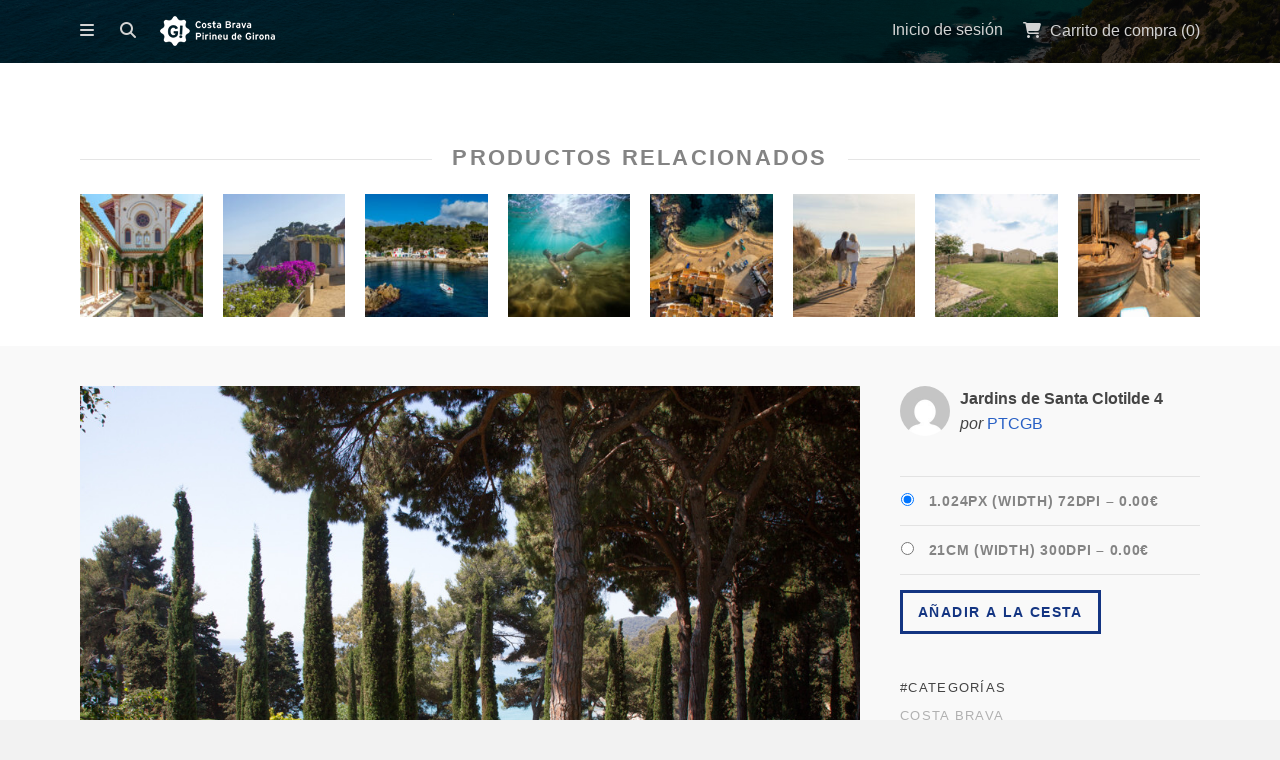

--- FILE ---
content_type: text/html; charset=UTF-8
request_url: https://fotos.costabrava.org/es/downloads/jardins-de-santa-clotilde-4/
body_size: 12721
content:
<!DOCTYPE html>
<html lang="es-ES">
	<head>
				<meta charset="UTF-8">
		<meta name="viewport" content="width=device-width, initial-scale=1, maximum-scale=1, user-scalable=0"/>
		<title>Jardins de Santa Clotilde 4 | Patronat de Turisme Costa Brava Girona		</title>
		<link rel="profile" href="http://gmpg.org/xfn/11">
		<link rel="pingback" href="https://fotos.costabrava.org/xmlrpc.php">
		
				
		<meta name='robots' content='max-image-preview:large' />
	<style>img:is([sizes="auto" i], [sizes^="auto," i]) { contain-intrinsic-size: 3000px 1500px }</style>
	<link rel="alternate" hreflang="ca" href="https://fotos.costabrava.org/downloads/jardins-de-santa-clotilde-4/" />
<link rel="alternate" hreflang="es-es" href="https://fotos.costabrava.org/es/downloads/jardins-de-santa-clotilde-4/" />
<link rel="alternate" hreflang="en-us" href="https://fotos.costabrava.org/en/downloads/jardins-de-santa-clotilde-4/" />
<link rel="alternate" hreflang="fr-fr" href="https://fotos.costabrava.org/fr/downloads/jardins-de-santa-clotilde-4/" />
<link rel="alternate" hreflang="x-default" href="https://fotos.costabrava.org/downloads/jardins-de-santa-clotilde-4/" />
<link rel='dns-prefetch' href='//fonts.googleapis.com' />
<link rel='dns-prefetch' href='//netdna.bootstrapcdn.com' />
<link rel="alternate" type="application/rss+xml" title="Patronat de Turisme Costa Brava Girona &raquo; Feed" href="https://fotos.costabrava.org/es/feed/" />
<link rel="alternate" type="application/rss+xml" title="Patronat de Turisme Costa Brava Girona &raquo; Feed de los comentarios" href="https://fotos.costabrava.org/es/comments/feed/" />
<script type="text/javascript">
/* <![CDATA[ */
window._wpemojiSettings = {"baseUrl":"https:\/\/s.w.org\/images\/core\/emoji\/15.1.0\/72x72\/","ext":".png","svgUrl":"https:\/\/s.w.org\/images\/core\/emoji\/15.1.0\/svg\/","svgExt":".svg","source":{"concatemoji":"https:\/\/fotos.costabrava.org\/wp-includes\/js\/wp-emoji-release.min.js?ver=6.8.1"}};
/*! This file is auto-generated */
!function(i,n){var o,s,e;function c(e){try{var t={supportTests:e,timestamp:(new Date).valueOf()};sessionStorage.setItem(o,JSON.stringify(t))}catch(e){}}function p(e,t,n){e.clearRect(0,0,e.canvas.width,e.canvas.height),e.fillText(t,0,0);var t=new Uint32Array(e.getImageData(0,0,e.canvas.width,e.canvas.height).data),r=(e.clearRect(0,0,e.canvas.width,e.canvas.height),e.fillText(n,0,0),new Uint32Array(e.getImageData(0,0,e.canvas.width,e.canvas.height).data));return t.every(function(e,t){return e===r[t]})}function u(e,t,n){switch(t){case"flag":return n(e,"\ud83c\udff3\ufe0f\u200d\u26a7\ufe0f","\ud83c\udff3\ufe0f\u200b\u26a7\ufe0f")?!1:!n(e,"\ud83c\uddfa\ud83c\uddf3","\ud83c\uddfa\u200b\ud83c\uddf3")&&!n(e,"\ud83c\udff4\udb40\udc67\udb40\udc62\udb40\udc65\udb40\udc6e\udb40\udc67\udb40\udc7f","\ud83c\udff4\u200b\udb40\udc67\u200b\udb40\udc62\u200b\udb40\udc65\u200b\udb40\udc6e\u200b\udb40\udc67\u200b\udb40\udc7f");case"emoji":return!n(e,"\ud83d\udc26\u200d\ud83d\udd25","\ud83d\udc26\u200b\ud83d\udd25")}return!1}function f(e,t,n){var r="undefined"!=typeof WorkerGlobalScope&&self instanceof WorkerGlobalScope?new OffscreenCanvas(300,150):i.createElement("canvas"),a=r.getContext("2d",{willReadFrequently:!0}),o=(a.textBaseline="top",a.font="600 32px Arial",{});return e.forEach(function(e){o[e]=t(a,e,n)}),o}function t(e){var t=i.createElement("script");t.src=e,t.defer=!0,i.head.appendChild(t)}"undefined"!=typeof Promise&&(o="wpEmojiSettingsSupports",s=["flag","emoji"],n.supports={everything:!0,everythingExceptFlag:!0},e=new Promise(function(e){i.addEventListener("DOMContentLoaded",e,{once:!0})}),new Promise(function(t){var n=function(){try{var e=JSON.parse(sessionStorage.getItem(o));if("object"==typeof e&&"number"==typeof e.timestamp&&(new Date).valueOf()<e.timestamp+604800&&"object"==typeof e.supportTests)return e.supportTests}catch(e){}return null}();if(!n){if("undefined"!=typeof Worker&&"undefined"!=typeof OffscreenCanvas&&"undefined"!=typeof URL&&URL.createObjectURL&&"undefined"!=typeof Blob)try{var e="postMessage("+f.toString()+"("+[JSON.stringify(s),u.toString(),p.toString()].join(",")+"));",r=new Blob([e],{type:"text/javascript"}),a=new Worker(URL.createObjectURL(r),{name:"wpTestEmojiSupports"});return void(a.onmessage=function(e){c(n=e.data),a.terminate(),t(n)})}catch(e){}c(n=f(s,u,p))}t(n)}).then(function(e){for(var t in e)n.supports[t]=e[t],n.supports.everything=n.supports.everything&&n.supports[t],"flag"!==t&&(n.supports.everythingExceptFlag=n.supports.everythingExceptFlag&&n.supports[t]);n.supports.everythingExceptFlag=n.supports.everythingExceptFlag&&!n.supports.flag,n.DOMReady=!1,n.readyCallback=function(){n.DOMReady=!0}}).then(function(){return e}).then(function(){var e;n.supports.everything||(n.readyCallback(),(e=n.source||{}).concatemoji?t(e.concatemoji):e.wpemoji&&e.twemoji&&(t(e.twemoji),t(e.wpemoji)))}))}((window,document),window._wpemojiSettings);
/* ]]> */
</script>
<style id='wp-emoji-styles-inline-css' type='text/css'>

	img.wp-smiley, img.emoji {
		display: inline !important;
		border: none !important;
		box-shadow: none !important;
		height: 1em !important;
		width: 1em !important;
		margin: 0 0.07em !important;
		vertical-align: -0.1em !important;
		background: none !important;
		padding: 0 !important;
	}
</style>
<link rel='stylesheet' id='wp-block-library-css' href='https://fotos.costabrava.org/wp-includes/css/dist/block-library/style.min.css?ver=6.8.1' type='text/css' media='all' />
<style id='classic-theme-styles-inline-css' type='text/css'>
/*! This file is auto-generated */
.wp-block-button__link{color:#fff;background-color:#32373c;border-radius:9999px;box-shadow:none;text-decoration:none;padding:calc(.667em + 2px) calc(1.333em + 2px);font-size:1.125em}.wp-block-file__button{background:#32373c;color:#fff;text-decoration:none}
</style>
<link rel='stylesheet' id='edd-blocks-css' href='https://fotos.costabrava.org/wp-content/plugins/easy-digital-downloads/includes/blocks/assets/css/edd-blocks.css?ver=3.5.2' type='text/css' media='all' />
<style id='global-styles-inline-css' type='text/css'>
:root{--wp--preset--aspect-ratio--square: 1;--wp--preset--aspect-ratio--4-3: 4/3;--wp--preset--aspect-ratio--3-4: 3/4;--wp--preset--aspect-ratio--3-2: 3/2;--wp--preset--aspect-ratio--2-3: 2/3;--wp--preset--aspect-ratio--16-9: 16/9;--wp--preset--aspect-ratio--9-16: 9/16;--wp--preset--color--black: #000000;--wp--preset--color--cyan-bluish-gray: #abb8c3;--wp--preset--color--white: #ffffff;--wp--preset--color--pale-pink: #f78da7;--wp--preset--color--vivid-red: #cf2e2e;--wp--preset--color--luminous-vivid-orange: #ff6900;--wp--preset--color--luminous-vivid-amber: #fcb900;--wp--preset--color--light-green-cyan: #7bdcb5;--wp--preset--color--vivid-green-cyan: #00d084;--wp--preset--color--pale-cyan-blue: #8ed1fc;--wp--preset--color--vivid-cyan-blue: #0693e3;--wp--preset--color--vivid-purple: #9b51e0;--wp--preset--gradient--vivid-cyan-blue-to-vivid-purple: linear-gradient(135deg,rgba(6,147,227,1) 0%,rgb(155,81,224) 100%);--wp--preset--gradient--light-green-cyan-to-vivid-green-cyan: linear-gradient(135deg,rgb(122,220,180) 0%,rgb(0,208,130) 100%);--wp--preset--gradient--luminous-vivid-amber-to-luminous-vivid-orange: linear-gradient(135deg,rgba(252,185,0,1) 0%,rgba(255,105,0,1) 100%);--wp--preset--gradient--luminous-vivid-orange-to-vivid-red: linear-gradient(135deg,rgba(255,105,0,1) 0%,rgb(207,46,46) 100%);--wp--preset--gradient--very-light-gray-to-cyan-bluish-gray: linear-gradient(135deg,rgb(238,238,238) 0%,rgb(169,184,195) 100%);--wp--preset--gradient--cool-to-warm-spectrum: linear-gradient(135deg,rgb(74,234,220) 0%,rgb(151,120,209) 20%,rgb(207,42,186) 40%,rgb(238,44,130) 60%,rgb(251,105,98) 80%,rgb(254,248,76) 100%);--wp--preset--gradient--blush-light-purple: linear-gradient(135deg,rgb(255,206,236) 0%,rgb(152,150,240) 100%);--wp--preset--gradient--blush-bordeaux: linear-gradient(135deg,rgb(254,205,165) 0%,rgb(254,45,45) 50%,rgb(107,0,62) 100%);--wp--preset--gradient--luminous-dusk: linear-gradient(135deg,rgb(255,203,112) 0%,rgb(199,81,192) 50%,rgb(65,88,208) 100%);--wp--preset--gradient--pale-ocean: linear-gradient(135deg,rgb(255,245,203) 0%,rgb(182,227,212) 50%,rgb(51,167,181) 100%);--wp--preset--gradient--electric-grass: linear-gradient(135deg,rgb(202,248,128) 0%,rgb(113,206,126) 100%);--wp--preset--gradient--midnight: linear-gradient(135deg,rgb(2,3,129) 0%,rgb(40,116,252) 100%);--wp--preset--font-size--small: 13px;--wp--preset--font-size--medium: 20px;--wp--preset--font-size--large: 36px;--wp--preset--font-size--x-large: 42px;--wp--preset--spacing--20: 0.44rem;--wp--preset--spacing--30: 0.67rem;--wp--preset--spacing--40: 1rem;--wp--preset--spacing--50: 1.5rem;--wp--preset--spacing--60: 2.25rem;--wp--preset--spacing--70: 3.38rem;--wp--preset--spacing--80: 5.06rem;--wp--preset--shadow--natural: 6px 6px 9px rgba(0, 0, 0, 0.2);--wp--preset--shadow--deep: 12px 12px 50px rgba(0, 0, 0, 0.4);--wp--preset--shadow--sharp: 6px 6px 0px rgba(0, 0, 0, 0.2);--wp--preset--shadow--outlined: 6px 6px 0px -3px rgba(255, 255, 255, 1), 6px 6px rgba(0, 0, 0, 1);--wp--preset--shadow--crisp: 6px 6px 0px rgba(0, 0, 0, 1);}:where(.is-layout-flex){gap: 0.5em;}:where(.is-layout-grid){gap: 0.5em;}body .is-layout-flex{display: flex;}.is-layout-flex{flex-wrap: wrap;align-items: center;}.is-layout-flex > :is(*, div){margin: 0;}body .is-layout-grid{display: grid;}.is-layout-grid > :is(*, div){margin: 0;}:where(.wp-block-columns.is-layout-flex){gap: 2em;}:where(.wp-block-columns.is-layout-grid){gap: 2em;}:where(.wp-block-post-template.is-layout-flex){gap: 1.25em;}:where(.wp-block-post-template.is-layout-grid){gap: 1.25em;}.has-black-color{color: var(--wp--preset--color--black) !important;}.has-cyan-bluish-gray-color{color: var(--wp--preset--color--cyan-bluish-gray) !important;}.has-white-color{color: var(--wp--preset--color--white) !important;}.has-pale-pink-color{color: var(--wp--preset--color--pale-pink) !important;}.has-vivid-red-color{color: var(--wp--preset--color--vivid-red) !important;}.has-luminous-vivid-orange-color{color: var(--wp--preset--color--luminous-vivid-orange) !important;}.has-luminous-vivid-amber-color{color: var(--wp--preset--color--luminous-vivid-amber) !important;}.has-light-green-cyan-color{color: var(--wp--preset--color--light-green-cyan) !important;}.has-vivid-green-cyan-color{color: var(--wp--preset--color--vivid-green-cyan) !important;}.has-pale-cyan-blue-color{color: var(--wp--preset--color--pale-cyan-blue) !important;}.has-vivid-cyan-blue-color{color: var(--wp--preset--color--vivid-cyan-blue) !important;}.has-vivid-purple-color{color: var(--wp--preset--color--vivid-purple) !important;}.has-black-background-color{background-color: var(--wp--preset--color--black) !important;}.has-cyan-bluish-gray-background-color{background-color: var(--wp--preset--color--cyan-bluish-gray) !important;}.has-white-background-color{background-color: var(--wp--preset--color--white) !important;}.has-pale-pink-background-color{background-color: var(--wp--preset--color--pale-pink) !important;}.has-vivid-red-background-color{background-color: var(--wp--preset--color--vivid-red) !important;}.has-luminous-vivid-orange-background-color{background-color: var(--wp--preset--color--luminous-vivid-orange) !important;}.has-luminous-vivid-amber-background-color{background-color: var(--wp--preset--color--luminous-vivid-amber) !important;}.has-light-green-cyan-background-color{background-color: var(--wp--preset--color--light-green-cyan) !important;}.has-vivid-green-cyan-background-color{background-color: var(--wp--preset--color--vivid-green-cyan) !important;}.has-pale-cyan-blue-background-color{background-color: var(--wp--preset--color--pale-cyan-blue) !important;}.has-vivid-cyan-blue-background-color{background-color: var(--wp--preset--color--vivid-cyan-blue) !important;}.has-vivid-purple-background-color{background-color: var(--wp--preset--color--vivid-purple) !important;}.has-black-border-color{border-color: var(--wp--preset--color--black) !important;}.has-cyan-bluish-gray-border-color{border-color: var(--wp--preset--color--cyan-bluish-gray) !important;}.has-white-border-color{border-color: var(--wp--preset--color--white) !important;}.has-pale-pink-border-color{border-color: var(--wp--preset--color--pale-pink) !important;}.has-vivid-red-border-color{border-color: var(--wp--preset--color--vivid-red) !important;}.has-luminous-vivid-orange-border-color{border-color: var(--wp--preset--color--luminous-vivid-orange) !important;}.has-luminous-vivid-amber-border-color{border-color: var(--wp--preset--color--luminous-vivid-amber) !important;}.has-light-green-cyan-border-color{border-color: var(--wp--preset--color--light-green-cyan) !important;}.has-vivid-green-cyan-border-color{border-color: var(--wp--preset--color--vivid-green-cyan) !important;}.has-pale-cyan-blue-border-color{border-color: var(--wp--preset--color--pale-cyan-blue) !important;}.has-vivid-cyan-blue-border-color{border-color: var(--wp--preset--color--vivid-cyan-blue) !important;}.has-vivid-purple-border-color{border-color: var(--wp--preset--color--vivid-purple) !important;}.has-vivid-cyan-blue-to-vivid-purple-gradient-background{background: var(--wp--preset--gradient--vivid-cyan-blue-to-vivid-purple) !important;}.has-light-green-cyan-to-vivid-green-cyan-gradient-background{background: var(--wp--preset--gradient--light-green-cyan-to-vivid-green-cyan) !important;}.has-luminous-vivid-amber-to-luminous-vivid-orange-gradient-background{background: var(--wp--preset--gradient--luminous-vivid-amber-to-luminous-vivid-orange) !important;}.has-luminous-vivid-orange-to-vivid-red-gradient-background{background: var(--wp--preset--gradient--luminous-vivid-orange-to-vivid-red) !important;}.has-very-light-gray-to-cyan-bluish-gray-gradient-background{background: var(--wp--preset--gradient--very-light-gray-to-cyan-bluish-gray) !important;}.has-cool-to-warm-spectrum-gradient-background{background: var(--wp--preset--gradient--cool-to-warm-spectrum) !important;}.has-blush-light-purple-gradient-background{background: var(--wp--preset--gradient--blush-light-purple) !important;}.has-blush-bordeaux-gradient-background{background: var(--wp--preset--gradient--blush-bordeaux) !important;}.has-luminous-dusk-gradient-background{background: var(--wp--preset--gradient--luminous-dusk) !important;}.has-pale-ocean-gradient-background{background: var(--wp--preset--gradient--pale-ocean) !important;}.has-electric-grass-gradient-background{background: var(--wp--preset--gradient--electric-grass) !important;}.has-midnight-gradient-background{background: var(--wp--preset--gradient--midnight) !important;}.has-small-font-size{font-size: var(--wp--preset--font-size--small) !important;}.has-medium-font-size{font-size: var(--wp--preset--font-size--medium) !important;}.has-large-font-size{font-size: var(--wp--preset--font-size--large) !important;}.has-x-large-font-size{font-size: var(--wp--preset--font-size--x-large) !important;}
:where(.wp-block-post-template.is-layout-flex){gap: 1.25em;}:where(.wp-block-post-template.is-layout-grid){gap: 1.25em;}
:where(.wp-block-columns.is-layout-flex){gap: 2em;}:where(.wp-block-columns.is-layout-grid){gap: 2em;}
:root :where(.wp-block-pullquote){font-size: 1.5em;line-height: 1.6;}
</style>
<link rel='stylesheet' id='wpml-blocks-css' href='https://fotos.costabrava.org/wp-content/plugins/sitepress-multilingual-cms/dist/css/blocks/styles.css?ver=4.6.3' type='text/css' media='all' />
<link rel='stylesheet' id='contact-form-7-css' href='https://fotos.costabrava.org/wp-content/plugins/contact-form-7/includes/css/styles.css?ver=5.7.6' type='text/css' media='all' />
<link rel='stylesheet' id='wpml-legacy-dropdown-0-css' href='//fotos.costabrava.org/wp-content/plugins/sitepress-multilingual-cms/templates/language-switchers/legacy-dropdown/style.min.css?ver=1' type='text/css' media='all' />
<style id='wpml-legacy-dropdown-0-inline-css' type='text/css'>
.wpml-ls-statics-shortcode_actions, .wpml-ls-statics-shortcode_actions .wpml-ls-sub-menu, .wpml-ls-statics-shortcode_actions a {border-color:#cdcdcd;}.wpml-ls-statics-shortcode_actions a {color:#444444;background-color:#ffffff;}.wpml-ls-statics-shortcode_actions a:hover,.wpml-ls-statics-shortcode_actions a:focus {color:#000000;background-color:#eeeeee;}.wpml-ls-statics-shortcode_actions .wpml-ls-current-language>a {color:#444444;background-color:#ffffff;}.wpml-ls-statics-shortcode_actions .wpml-ls-current-language:hover>a, .wpml-ls-statics-shortcode_actions .wpml-ls-current-language>a:focus {color:#000000;background-color:#eeeeee;}
</style>
<link rel='stylesheet' id='wpml-legacy-horizontal-list-0-css' href='//fotos.costabrava.org/wp-content/plugins/sitepress-multilingual-cms/templates/language-switchers/legacy-list-horizontal/style.min.css?ver=1' type='text/css' media='all' />
<style id='wpml-legacy-horizontal-list-0-inline-css' type='text/css'>
.wpml-ls-statics-footer{background-color:#ffffff;}.wpml-ls-statics-footer, .wpml-ls-statics-footer .wpml-ls-sub-menu, .wpml-ls-statics-footer a {border-color:#cdcdcd;}.wpml-ls-statics-footer a {color:#444444;background-color:#ffffff;}.wpml-ls-statics-footer a:hover,.wpml-ls-statics-footer a:focus {color:#000000;background-color:#eeeeee;}.wpml-ls-statics-footer .wpml-ls-current-language>a {color:#444444;background-color:#ffffff;}.wpml-ls-statics-footer .wpml-ls-current-language:hover>a, .wpml-ls-statics-footer .wpml-ls-current-language>a:focus {color:#000000;background-color:#eeeeee;}
</style>
<link rel='stylesheet' id='wpml-menu-item-0-css' href='//fotos.costabrava.org/wp-content/plugins/sitepress-multilingual-cms/templates/language-switchers/menu-item/style.min.css?ver=1' type='text/css' media='all' />
<link rel='stylesheet' id='edd-styles-css' href='https://fotos.costabrava.org/wp-content/plugins/easy-digital-downloads/assets/css/edd.min.css?ver=3.5.2' type='text/css' media='all' />
<link rel='stylesheet' id='css-stocky-css' href='https://fotos.costabrava.org/wp-content/themes/stocky/style.css?ver=6.8.1' type='text/css' media='all' />
<link rel='stylesheet' id='jquery-fancybox-css' href='https://fotos.costabrava.org/wp-content/themes/stocky/includes/fancybox/jquery.fancybox.css?ver=6.8.1' type='text/css' media='all' />
<link rel='stylesheet' id='font-Roboto-css' href='http://fonts.googleapis.com/css?family=Roboto%3A300%2C400%2C400italic%2C700%2C700italic&#038;ver=6.8.1' type='text/css' media='all' />
<link rel='stylesheet' id='font-awesome-css' href='//netdna.bootstrapcdn.com/font-awesome/4.1.0/css/font-awesome.min.css?ver=6.8.1' type='text/css' media='all' />
<script type="text/javascript" id="image-watermark-no-right-click-js-before">
/* <![CDATA[ */
var iwArgsNoRightClick = {"rightclick":"Y","draganddrop":"Y"};
/* ]]> */
</script>
<script type="text/javascript" src="https://fotos.costabrava.org/wp-content/plugins/image-watermark/js/no-right-click.js?ver=1.7.3" id="image-watermark-no-right-click-js"></script>
<script type="text/javascript" src="//fotos.costabrava.org/wp-content/plugins/sitepress-multilingual-cms/templates/language-switchers/legacy-dropdown/script.min.js?ver=1" id="wpml-legacy-dropdown-0-js"></script>
<script type="text/javascript" src="https://fotos.costabrava.org/wp-includes/js/jquery/jquery.min.js?ver=3.7.1" id="jquery-core-js"></script>
<script type="text/javascript" src="https://fotos.costabrava.org/wp-includes/js/jquery/jquery-migrate.min.js?ver=3.4.1" id="jquery-migrate-js"></script>
<script type="text/javascript" src="https://fotos.costabrava.org/wp-content/themes/stocky/includes/fancybox/jquery.fancybox.pack.js?ver=6.8.1" id="jquery-fancybox-js"></script>
<script type="text/javascript" src="https://fotos.costabrava.org/wp-content/themes/stocky/includes/js/jquery.stellar.js?ver=6.8.1" id="jquery-stellar-js"></script>
<script type="text/javascript" src="https://fotos.costabrava.org/wp-content/themes/stocky/includes/js/jquery.mobilemenu.js?ver=6.8.1" id="jquery-mobilemenu-js"></script>
<script type="text/javascript" src="https://fotos.costabrava.org/wp-content/themes/stocky/includes/js/jquery.fitvids.js?ver=6.8.1" id="jquery-fitvids-js"></script>
<link rel="https://api.w.org/" href="https://fotos.costabrava.org/es/wp-json/" /><link rel="alternate" title="JSON" type="application/json" href="https://fotos.costabrava.org/es/wp-json/wp/v2/edd-downloads/43138" /><link rel="EditURI" type="application/rsd+xml" title="RSD" href="https://fotos.costabrava.org/xmlrpc.php?rsd" />
<meta name="generator" content="WordPress 6.8.1" />
<link rel="canonical" href="https://fotos.costabrava.org/es/downloads/jardins-de-santa-clotilde-4/" />
<link rel='shortlink' href='https://fotos.costabrava.org/es/?p=43138' />
<link rel="alternate" title="oEmbed (JSON)" type="application/json+oembed" href="https://fotos.costabrava.org/es/wp-json/oembed/1.0/embed?url=https%3A%2F%2Ffotos.costabrava.org%2Fes%2Fdownloads%2Fjardins-de-santa-clotilde-4%2F" />
<link rel="alternate" title="oEmbed (XML)" type="text/xml+oembed" href="https://fotos.costabrava.org/es/wp-json/oembed/1.0/embed?url=https%3A%2F%2Ffotos.costabrava.org%2Fes%2Fdownloads%2Fjardins-de-santa-clotilde-4%2F&#038;format=xml" />
<meta name="generator" content="WPML ver:4.6.3 stt:8,1,4,2;" />
<meta name="generator" content="Easy Digital Downloads v3.5.2" />
<style type="text/css">
a {
	color:#2860C5;
}

a:hover,
.meta_block a:hover {
	color:#81a0db;
}

input[type="submit"],
button[type="submit"],
.btn,
div.fes-form .fes-submit input[type="submit"],
a.button,
a.more-link,
.widget .cart_item.edd_checkout a,
.stocky_navigation a,
.fes-product-list-pagination-container a,
.edd-reviews-voting-buttons a.vote-yes,
.edd-reviews-voting-buttons a.vote-no,
#edd-purchase-button,
.edd-submit,
input.edd-submit[type="submit"],
.edd-submit.button,
.edd-submit.button:visited,
.navigation a,
.navigation span.current,
a.insert-file-row  {
	border-color:#143582 !important;
	color:#143582 !important;
}

input[type="submit"]:hover,
button[type="submit"]:hover,
.btn:hover,
div.fes-form .fes-submit input[type="submit"]:hover,
a.button:hover,
a.more-link:hover,
.widget .cart_item.edd_checkout a:hover,
.stocky_navigation a:hover,
.fes-product-list-pagination-container a:hover,
.edd-reviews-voting-buttons a.vote-yes:hover,
.edd-reviews-voting-buttons a.vote-no:hover,
#edd-purchase-button:hover,
.edd-submit:hover,
input.edd-submit[type="submit"]:hover,
.edd-submit.button:hover,
.navigation a:hover,
.navigation span.current,
a.insert-file-row:hover  {
	background-color:#143582 !important;
}

#header,
body.page-template-page-login-php {
	background-image:url("https://fotos.costabrava.org/wp-content/uploads/2024/12/Sa-Boadella-Lloret-de-Mar.-Eduard-Sanchez-Ribot.-Arxiu-Imatges-PTCBG.jpg");
}
</style><script type="text/javascript">
/* <![CDATA[  */

	
jQuery(document).ready(function($){

	// load mobile menu
	$('#main_menu ul.menu').mobileMenu();
    $('select.select-menu').each(function(){
        var title = $(this).attr('title');
        if( $('option:selected', this).val() != ''  ) title = $('option:selected',this).text();
        $(this)
            .css({'z-index':10,'opacity':0,'-khtml-appearance':'none'})
            .after('<span class="select">' + title + '</span>')
            .change(function(){
                val = $('option:selected',this).text();
                $(this).next().text(val);
            })
    });

	/* Masonry */
	var $container = $('.edd_downloads_list');
	// initialize Masonry after all images have loaded  
	$container.imagesLoaded( function() {
		$container.masonry( { itemSelector: '.edd_download' } );
	});
	
	/* Parallax */
	(function(){
		var ua = navigator.userAgent,
		isMobileWebkit = /WebKit/.test(ua) && /Mobile/.test(ua);
		
		/* only show if not on mobile */
		if (isMobileWebkit) {
			$('html').addClass('stocky_mobile');
		} else {
			$.stellar({
				horizontalScrolling: false,
				verticalOffset: 40
			});
		}
	
	})();
	
	// FitVids
	$("#content").fitVids();

	/* Menu Toggle */
	$('#menu_toggle').click(function() {
		$('#main_menu').slideToggle('fast');
	});
	
	/* Search Toggle */
	$('#search_toggle').click(function() {
		$('#search_wrap').slideToggle('fast');
	});
	
	/* Ratings */
	$( '.comment_form_rating .edd_reviews_rating_box' ).find('a').on('click', function (e) {
		e.preventDefault();
		$( '.comment_form_rating .edd_reviews_rating_box' ).find('a').removeClass( 'active' );
		$( this ).addClass( 'active' );
	});
	
	/* Add span within comment reply title, move the <small> outside of it */
	$('#reply-title').wrapInner('<span>').append( $('#reply-title small') );
	
	// Increase counter on add to cart
	$('.purAddToCart').ajaxComplete(function(event,request, settings) {
		if(JSON.parse(request.responseText).msgId == 0) {
			var currentCount = parseInt($('#header_cart_count').text());
			var newCount = currentCount + 1;
			$('#header_cart_count').text(newCount);
		}
	});
	
	// Fancybox
	if( $('.lightbox').length ) {
		$(".lightbox").attr('rel', 'gallery').fancybox({
			'transitionIn'		: 'fade',
			'transitionOut'		: 'fade',
			'showNavArrows' 	: 'true'
		});
	}

});

/* ]]> */
</script>    <script>
        function tag_push(name,variables) {
            variables['event'] = name;
                            gtag("event", name, variables);
                    }
    </script>
    <script>
        document.addEventListener('click', function(e) {
            console.log("clicked")
            try {
                e = e || window.event;
                var target = e.target || e.srcElement, 
                    text = target.textContent || target.innerText,
                    classList = target.classList,
                    id = target.id,
                    href = target.getAttribute('href');

                var variables = {};
                if (id) variables["id"] = id
                if (text) variables["text"] = text
                if (href) variables["href"] = href
                classList.forEach((item, index)=>{
                    variables["class_" + index] = item
                })
                tag_push("custom_click",variables) 
            } catch (error) { }
        }, false);
    </script>

      <!-- Global site tag (gtag.js) - Google Analytics -->
      <script async src="https://www.googletagmanager.com/gtag/js?id=G-V0PEWN5G9V"></script>
      <script>
        window.dataLayer = window.dataLayer || [];
        function gtag(){dataLayer.push(arguments);}
        gtag('js', new Date());
      
        gtag('config', 'G-V0PEWN5G9V');
      </script>
      
      <!-- Global site tag (gtag.js) - Google Analytics -->
      <script async src="https://www.googletagmanager.com/gtag/js?id=G-5WFNJ02WYK"></script>
      <script>
        window.dataLayer = window.dataLayer || [];
        function gtag(){dataLayer.push(arguments);}
        gtag('js', new Date());
      
        gtag('config', 'G-5WFNJ02WYK');
      </script>
      <link rel="icon" href="https://fotos.costabrava.org/wp-content/uploads/2022/06/cropped-favicon-squared-32x32.png" sizes="32x32" />
<link rel="icon" href="https://fotos.costabrava.org/wp-content/uploads/2022/06/cropped-favicon-squared-192x192.png" sizes="192x192" />
<link rel="apple-touch-icon" href="https://fotos.costabrava.org/wp-content/uploads/2022/06/cropped-favicon-squared-180x180.png" />
<meta name="msapplication-TileImage" content="https://fotos.costabrava.org/wp-content/uploads/2022/06/cropped-favicon-squared-270x270.png" />
<style id="sccss">/* Enter Your Custom CSS Here
.menu-categoria-1-container {
	font-size: 20px;
	text-align: -webkit-left;
	font-weight: bold;
}
 */
#home_widgets {
	font-size: 14px;
}

#home_widgets.widget_count4 .widget {
	width: initial;
	margin-right: 3.5%;
}

.widget {
	text-align: left;
}

#home_widgets li a {
	display: block;
}

#home_widgets li a:hover {
	display: block;
  	background-color: transparent;
  	font-weight: bold;
}

#edd_download_pagination.navigation {
    position: relative;
	text-align: center;
	margin-top: -50px;
}</style>	</head>
	<body class="wp-singular download-template-default single single-download postid-43138 wp-theme-stocky button_light content_left edd-js-none">
		<section id="site_wrap">
		
					
			<header class="wrapper" id="header" data-stellar-background-ratio="0.5">
				<div class="container">
					
					<div id="menu_wrap" class="clearfix">
				<a href="https://fotos.costabrava.org/es/" title="Patronat de Turisme Costa Brava Girona" class="the_logo">
	<img src="//fotos.costabrava.org/wp-content/uploads/2014/12/CB_PG_Blanc.png" alt="Patronat de Turisme Costa Brava Girona" id="logo" />
</a>
						
											
						<div id="logo_wrap">
												</div>
						
												
						<a href="#" id="menu_toggle"></a>
						
						<a href="#" id="search_toggle"></a>

						<div id="cart_links" class="clearfix">
							<ul>
							
																
																		<li>
										<a href="//fotos.costabrava.org/iniciar-sessio/" title="Inicio de sesión" id="stocky_login">
											<span>Inicio de sesión</span>
										</a>
									</li>
																		
																
								<li>
									<a href="https://fotos.costabrava.org/en/checkout-2/" title="Carrito de compra" id="head_cart">
										<span>Carrito de compra (<span id="header_cart_count" class="edd-cart-quantity">0</span>)</span>
									</a>
								</li>
								
																
							</ul>
						</div>
						
						<div id="search_wrap">
							<form method="get" class="searchform" action="https://fotos.costabrava.org/es/">
	<div>
		<input type="text" class="search_input" value="Buscar" name="s" onfocus="if (this.value == 'Buscar') {this.value = '';}" onblur="if (this.value == '') {this.value = 'Buscar';}" />
		<input type="hidden" id="searchsubmit" value="Search" />
		<input type="hidden" name="post_type" value="download" />
	</div>
</form>						</div>
						
					</div>
					
					<nav id="main_menu" class="clearfix">
						<div id="stocky_menu_container" class="menu-menu-principal-es-container"><ul id="stocky_menu" class="menu"><li id="menu-item-239" class="menu-item menu-item-type-post_type menu-item-object-page menu-item-home menu-item-239"><a href="https://fotos.costabrava.org/es/">Inicio</a></li>
<li id="menu-item-238" class="menu-item menu-item-type-post_type menu-item-object-page menu-item-has-children menu-item-238"><a href="https://fotos.costabrava.org/es/login-es/">Iniciar sesión</a>
<ul class="sub-menu">
	<li id="menu-item-1074" class="menu-item menu-item-type-post_type menu-item-object-page menu-item-1074"><a href="https://fotos.costabrava.org/es/login-es/your-account-es/">Su cuenta</a></li>
</ul>
</li>
<li id="menu-item-1073" class="menu-item menu-item-type-post_type menu-item-object-page menu-item-1073"><a href="https://fotos.costabrava.org/es/contactar-es/">Contactar</a></li>
<li id="menu-item-1100" class="menu-item menu-item-type-post_type menu-item-object-page menu-item-1100"><a href="https://fotos.costabrava.org/es/peticio-de-registre-es/">Petición de cuenta</a></li>
<li id="menu-item-wpml-ls-2-es" class="menu-item-language menu-item-language-current menu-item wpml-ls-slot-2 wpml-ls-item wpml-ls-item-es wpml-ls-current-language wpml-ls-menu-item menu-item-type-wpml_ls_menu_item menu-item-object-wpml_ls_menu_item menu-item-has-children menu-item-wpml-ls-2-es"><a href="https://fotos.costabrava.org/es/downloads/jardins-de-santa-clotilde-4/" title="Español"><img
            class="wpml-ls-flag"
            src="https://fotos.costabrava.org/wp-content/plugins/sitepress-multilingual-cms/res/flags/es.png"
            alt=""
            
            
    /><span class="wpml-ls-native" lang="es">Español</span></a>
<ul class="sub-menu">
	<li id="menu-item-wpml-ls-2-ca" class="menu-item-language menu-item wpml-ls-slot-2 wpml-ls-item wpml-ls-item-ca wpml-ls-menu-item wpml-ls-first-item menu-item-type-wpml_ls_menu_item menu-item-object-wpml_ls_menu_item menu-item-wpml-ls-2-ca"><a href="https://fotos.costabrava.org/downloads/jardins-de-santa-clotilde-4/" title="Català"><img
            class="wpml-ls-flag"
            src="https://fotos.costabrava.org/wp-content/plugins/sitepress-multilingual-cms/res/flags/ca.png"
            alt=""
            
            
    /><span class="wpml-ls-native" lang="ca">Català</span></a></li>
	<li id="menu-item-wpml-ls-2-en" class="menu-item-language menu-item wpml-ls-slot-2 wpml-ls-item wpml-ls-item-en wpml-ls-menu-item menu-item-type-wpml_ls_menu_item menu-item-object-wpml_ls_menu_item menu-item-wpml-ls-2-en"><a href="https://fotos.costabrava.org/en/downloads/jardins-de-santa-clotilde-4/" title="English"><img
            class="wpml-ls-flag"
            src="https://fotos.costabrava.org/wp-content/plugins/sitepress-multilingual-cms/res/flags/en.png"
            alt=""
            
            
    /><span class="wpml-ls-native" lang="en">English</span></a></li>
	<li id="menu-item-wpml-ls-2-fr" class="menu-item-language menu-item wpml-ls-slot-2 wpml-ls-item wpml-ls-item-fr wpml-ls-menu-item wpml-ls-last-item menu-item-type-wpml_ls_menu_item menu-item-object-wpml_ls_menu_item menu-item-wpml-ls-2-fr"><a href="https://fotos.costabrava.org/fr/downloads/jardins-de-santa-clotilde-4/" title="Français"><img
            class="wpml-ls-flag"
            src="https://fotos.costabrava.org/wp-content/plugins/sitepress-multilingual-cms/res/flags/fr.png"
            alt=""
            
            
    /><span class="wpml-ls-native" lang="fr">Français</span></a></li>
</ul>
</li>
</ul></div>					</nav>
					
										
				</div>
			</header>
			
						
			<section class="wrapper" id="content">				<div class="container clearfix">
<div class="related_products_wrap"><div class="box_title"><h3>Productos relacionados</h3></div><div class="related_products clearfix">
				<div class="single_related">
	<a href="https://fotos.costabrava.org/es/downloads/bienestar-en-caldes-de-malavella/" title="Bienestar en Caldes de Malavella">
		<img width="150" height="150" src="https://fotos.costabrava.org/wp-content/uploads/edd/2025/12/Caldes-de-Malavella.-Karel-Noppe.-Arxiu-Imatges-PTCBG-150x150.jpg" class="attachment-thumbnail size-thumbnail wp-post-image" alt="" decoding="async" srcset="https://fotos.costabrava.org/wp-content/uploads/edd/2025/12/Caldes-de-Malavella.-Karel-Noppe.-Arxiu-Imatges-PTCBG-150x150.jpg 150w, https://fotos.costabrava.org/wp-content/uploads/edd/2025/12/Caldes-de-Malavella.-Karel-Noppe.-Arxiu-Imatges-PTCBG-280x280.jpg 280w" sizes="(max-width: 150px) 100vw, 150px" />	</a>
</div>
			
				<div class="single_related">
	<a href="https://fotos.costabrava.org/es/downloads/jardins-de-marimurtra/" title="Jardins de Marimurtra">
		<img width="150" height="150" src="https://fotos.costabrava.org/wp-content/uploads/2025/04/Blanes.-Jardi-Botanic-Marimurtra.-Arxiu-Imatges-PTCBG-2-150x150.jpg" class="attachment-thumbnail size-thumbnail wp-post-image" alt="" decoding="async" srcset="https://fotos.costabrava.org/wp-content/uploads/2025/04/Blanes.-Jardi-Botanic-Marimurtra.-Arxiu-Imatges-PTCBG-2-150x150.jpg 150w, https://fotos.costabrava.org/wp-content/uploads/2025/04/Blanes.-Jardi-Botanic-Marimurtra.-Arxiu-Imatges-PTCBG-2-280x280.jpg 280w" sizes="(max-width: 150px) 100vw, 150px" />	</a>
</div>
			
				<div class="single_related">
	<a href="https://fotos.costabrava.org/es/downloads/cala-salguer-3/" title="Cala S&#8217;Alguer">
		<img width="150" height="150" src="https://fotos.costabrava.org/wp-content/uploads/edd/2025/01/cala-SAlguer-Palamos.-Oscar-Rodbag.-Arxiu-Imatges-PTCBG-150x150.jpg" class="attachment-thumbnail size-thumbnail wp-post-image" alt="" decoding="async" srcset="https://fotos.costabrava.org/wp-content/uploads/edd/2025/01/cala-SAlguer-Palamos.-Oscar-Rodbag.-Arxiu-Imatges-PTCBG-150x150.jpg 150w, https://fotos.costabrava.org/wp-content/uploads/edd/2025/01/cala-SAlguer-Palamos.-Oscar-Rodbag.-Arxiu-Imatges-PTCBG-280x280.jpg 280w" sizes="(max-width: 150px) 100vw, 150px" />	</a>
</div>
			
				<div class="single_related">
	<a href="https://fotos.costabrava.org/es/downloads/costa-brava-7/" title="Costa Brava">
		<img width="150" height="150" src="https://fotos.costabrava.org/wp-content/uploads/edd/2024/02/cala-Montgo-LEscala.-Jordi-Renart.-Arxiu-Imatges-PTCBG-150x150.jpg" class="attachment-thumbnail size-thumbnail wp-post-image" alt="" decoding="async" srcset="https://fotos.costabrava.org/wp-content/uploads/edd/2024/02/cala-Montgo-LEscala.-Jordi-Renart.-Arxiu-Imatges-PTCBG-150x150.jpg 150w, https://fotos.costabrava.org/wp-content/uploads/edd/2024/02/cala-Montgo-LEscala.-Jordi-Renart.-Arxiu-Imatges-PTCBG-280x280.jpg 280w" sizes="(max-width: 150px) 100vw, 150px" />	</a>
</div>
			
				<div class="single_related">
	<a href="https://fotos.costabrava.org/es/downloads/calella-de-palafrugell-4/" title="Calella de Palafrugell">
		<img width="150" height="150" src="https://fotos.costabrava.org/wp-content/uploads/edd/2025/01/Calella-de-Palafrugell.-Oscar-Rodbag.-Arxiu-Imatges-PTCBG-2-150x150.jpg" class="attachment-thumbnail size-thumbnail wp-post-image" alt="" decoding="async" srcset="https://fotos.costabrava.org/wp-content/uploads/edd/2025/01/Calella-de-Palafrugell.-Oscar-Rodbag.-Arxiu-Imatges-PTCBG-2-150x150.jpg 150w, https://fotos.costabrava.org/wp-content/uploads/edd/2025/01/Calella-de-Palafrugell.-Oscar-Rodbag.-Arxiu-Imatges-PTCBG-2-280x280.jpg 280w" sizes="(max-width: 150px) 100vw, 150px" />	</a>
</div>
			
				<div class="single_related">
	<a href="https://fotos.costabrava.org/es/downloads/playa-de-pals/" title="Playa de Pals">
		<img width="150" height="150" src="https://fotos.costabrava.org/wp-content/uploads/edd/2025/01/Pals.-Diego-Espada.-Arxiu-Imatges-PTCBG-150x150.jpg" class="attachment-thumbnail size-thumbnail wp-post-image" alt="" decoding="async" srcset="https://fotos.costabrava.org/wp-content/uploads/edd/2025/01/Pals.-Diego-Espada.-Arxiu-Imatges-PTCBG-150x150.jpg 150w, https://fotos.costabrava.org/wp-content/uploads/edd/2025/01/Pals.-Diego-Espada.-Arxiu-Imatges-PTCBG-280x280.jpg 280w" sizes="(max-width: 150px) 100vw, 150px" />	</a>
</div>
			
				<div class="single_related">
	<a href="https://fotos.costabrava.org/es/downloads/mas-jofre/" title="Mas Jofre">
		<img width="150" height="150" src="https://fotos.costabrava.org/wp-content/uploads/edd/2025/12/Mas-Jofre-Pals.-Maria-Farres-Singla.-Arxiu-Imatges-PTCBG-150x150.jpg" class="attachment-thumbnail size-thumbnail wp-post-image" alt="" decoding="async" srcset="https://fotos.costabrava.org/wp-content/uploads/edd/2025/12/Mas-Jofre-Pals.-Maria-Farres-Singla.-Arxiu-Imatges-PTCBG-150x150.jpg 150w, https://fotos.costabrava.org/wp-content/uploads/edd/2025/12/Mas-Jofre-Pals.-Maria-Farres-Singla.-Arxiu-Imatges-PTCBG-280x280.jpg 280w" sizes="(max-width: 150px) 100vw, 150px" />	</a>
</div>
			
				<div class="single_related">
	<a href="https://fotos.costabrava.org/es/downloads/palamos-20/" title="Palamós">
		<img width="150" height="150" src="https://fotos.costabrava.org/wp-content/uploads/edd/2022/04/Palamós.-Javi-Cabrera.-Arxiu-Imatges-PTCBG-2-150x150.jpg" class="attachment-thumbnail size-thumbnail wp-post-image" alt="" decoding="async" srcset="https://fotos.costabrava.org/wp-content/uploads/edd/2022/04/Palamós.-Javi-Cabrera.-Arxiu-Imatges-PTCBG-2-150x150.jpg 150w, https://fotos.costabrava.org/wp-content/uploads/edd/2022/04/Palamós.-Javi-Cabrera.-Arxiu-Imatges-PTCBG-2-280x280.jpg 280w" sizes="(max-width: 150px) 100vw, 150px" />	</a>
</div>
			</div></div>
<div id="single_product_page">
			<div class="post-43138 type-download status-publish has-post-thumbnail hentry download_category-costa-brava-es download_category-patrimoni-es download_tag-costa-brava-es download_tag-laselva-es download_tag-lloret-de-mar-es download_tag-museos-y-patrimonio download_tag-natura-es download_tag-parques-naturales-es download_tag-parques-y-jardines-es edd-download edd-download-cat-costa-brava-es edd-download-cat-patrimoni-es edd-download-tag-costa-brava-es edd-download-tag-laselva-es edd-download-tag-lloret-de-mar-es edd-download-tag-museos-y-patrimonio edd-download-tag-natura-es edd-download-tag-parques-naturales-es edd-download-tag-parques-y-jardines-es">
			
		<div id="single_item_wrap" class="clearfix">
			
			<div class="posts-wrap">
	
				<div id="product_images">
				
										
												<a id="main_product_image" href="https://fotos.costabrava.org/wp-content/uploads/edd/2019/05/Lloret-de-Mar.-Maria-Geli-Pilar-Planagumà.-Arxiu-Imatges-PTCBG-2.jpg" class="lightbox">
							<span class="preview"></span>
							<img width="1024" height="683" src="https://fotos.costabrava.org/wp-content/uploads/edd/2019/05/Lloret-de-Mar.-Maria-Geli-Pilar-Planagumà.-Arxiu-Imatges-PTCBG-2.jpg" class="attachment-product_page_image size-product_page_image wp-post-image" alt="" decoding="async" fetchpriority="high" srcset="https://fotos.costabrava.org/wp-content/uploads/edd/2019/05/Lloret-de-Mar.-Maria-Geli-Pilar-Planagumà.-Arxiu-Imatges-PTCBG-2.jpg 1024w, https://fotos.costabrava.org/wp-content/uploads/edd/2019/05/Lloret-de-Mar.-Maria-Geli-Pilar-Planagumà.-Arxiu-Imatges-PTCBG-2-300x200.jpg 300w, https://fotos.costabrava.org/wp-content/uploads/edd/2019/05/Lloret-de-Mar.-Maria-Geli-Pilar-Planagumà.-Arxiu-Imatges-PTCBG-2-768x512.jpg 768w, https://fotos.costabrava.org/wp-content/uploads/edd/2019/05/Lloret-de-Mar.-Maria-Geli-Pilar-Planagumà.-Arxiu-Imatges-PTCBG-2-548x366.jpg 548w, https://fotos.costabrava.org/wp-content/uploads/edd/2019/05/Lloret-de-Mar.-Maria-Geli-Pilar-Planagumà.-Arxiu-Imatges-PTCBG-2-245x163.jpg 245w" sizes="(max-width: 1024px) 100vw, 1024px" />						</a>
												
																							
										
				</div><!-- end #product_images -->
				
			</div>
				
				<div id="sidebar" class="clearfix">
				
					<div id="product_info" class="clearfix">
						<div class="clearfix">
							<img alt='' src='https://secure.gravatar.com/avatar/dbf4a7ee97af415ee488bfa506f407c8b9f7db1a3a5e7aa40b1e9530b896d42d?s=100&#038;d=mm&#038;r=g' srcset='https://secure.gravatar.com/avatar/dbf4a7ee97af415ee488bfa506f407c8b9f7db1a3a5e7aa40b1e9530b896d42d?s=200&#038;d=mm&#038;r=g 2x' class='avatar avatar-100 photo' height='100' width='100' decoding='async'/>							<div id="post_user">
								<div><strong>Jardins de Santa Clotilde 4</strong></div>
								<div>
								<em>por</em> <a href="https://fotos.costabrava.org/es/downloads/">PTCGB</a>								</div>
							</div>
						</div>
						
					</div>
				
					<div id="product_pricing">
												
							<form id="edd_purchase_43138" class="edd_download_purchase_form edd_purchase_43138" method="post">

			<div class="edd_price_options edd_single_mode">
		<ul>
			<li id="edd_price_option_43138_1024pxwidth72dpi"><label for="edd_price_option_43138_1"><input type="radio"  checked='checked' name="edd_options[price_id][]" id="edd_price_option_43138_1" class="edd_price_option_43138" value="1" data-price="0.00"/>&nbsp;<span class="edd_price_option_name">1.024px (width) 72dpi</span><span class="edd_price_option_sep">&nbsp;&ndash;&nbsp;</span><span class="edd_price_option_price">0.00&euro;</span></label></li><li id="edd_price_option_43138_21cmwidth300dpi"><label for="edd_price_option_43138_2"><input type="radio"  name="edd_options[price_id][]" id="edd_price_option_43138_2" class="edd_price_option_43138" value="2" data-price="0.00"/>&nbsp;<span class="edd_price_option_name">21cm (width) 300dpi</span><span class="edd_price_option_sep">&nbsp;&ndash;&nbsp;</span><span class="edd_price_option_price">0.00&euro;</span></label></li>		</ul>
	</div><!--end .edd_price_options-->
	
		<div class="edd_purchase_submit_wrapper">
			<button class="edd-add-to-cart button blue edd-submit" data-nonce="1fe120f18b" data-timestamp="1768966581" data-token="791c1fc16ab8b7ed5181577190ade55935ef45138364d14d5ac759be6b5b4065" data-action="edd_add_to_cart" data-download-id="43138"  data-variable-price="yes" data-price-mode=single data-price="0.00" ><span class="edd-add-to-cart-label">Añadir a la cesta</span> <span class="edd-loading" aria-label="Cargando"></span></button><input type="submit" class="edd-add-to-cart edd-no-js button blue edd-submit" name="edd_purchase_download" value="Añadir a la cesta" data-action="edd_add_to_cart" data-download-id="43138"  data-variable-price="yes" data-price-mode=single /><a href="https://fotos.costabrava.org/en/checkout-2/" class="edd_go_to_checkout button blue edd-submit" style="display:none;">Finalizar compra</a>
							<span class="edd-cart-ajax-alert" aria-live="assertive">
					<span class="edd-cart-added-alert" style="display: none;">
						<svg class="edd-icon edd-icon-check" xmlns="http://www.w3.org/2000/svg" width="28" height="28" viewBox="0 0 28 28" aria-hidden="true">
							<path d="M26.11 8.844c0 .39-.157.78-.44 1.062L12.234 23.344c-.28.28-.672.438-1.062.438s-.78-.156-1.06-.438l-7.782-7.78c-.28-.282-.438-.673-.438-1.063s.156-.78.438-1.06l2.125-2.126c.28-.28.672-.438 1.062-.438s.78.156 1.062.438l4.594 4.61L21.42 5.656c.282-.28.673-.438 1.063-.438s.78.155 1.062.437l2.125 2.125c.28.28.438.672.438 1.062z"/>
						</svg>
						Añadido al carrito					</span>
				</span>
								</div><!--end .edd_purchase_submit_wrapper-->

		<input type="hidden" name="download_id" value="43138">
							<input type="hidden" name="edd_action" class="edd_action_input" value="add_to_cart">
		
		
		
	</form><!--end #edd_purchase_43138-->
						</div>
					
										
					<div id="product_meta_wrap">
				
												<div class="single-product-meta">
							<span>#categorías</span>
							<a href="https://fotos.costabrava.org/es/downloads/category/costa-brava-es/" rel="tag">Costa Brava</a><a href="https://fotos.costabrava.org/es/downloads/category/patrimoni-es/" rel="tag">Museos y Patrimonio</a>						</div>
												
												<div class="single-product-meta">
							<span>#etiquetas</span>
							<a href="https://fotos.costabrava.org/es/downloads/tag/costa-brava-es/" rel="tag">Costa Brava</a><a href="https://fotos.costabrava.org/es/downloads/tag/laselva-es/" rel="tag">La Selva</a><a href="https://fotos.costabrava.org/es/downloads/tag/lloret-de-mar-es/" rel="tag">Lloret de Mar</a><a href="https://fotos.costabrava.org/es/downloads/tag/museos-y-patrimonio/" rel="tag">Museos y Patrimonio</a><a href="https://fotos.costabrava.org/es/downloads/tag/natura-es/" rel="tag">Natura</a><a href="https://fotos.costabrava.org/es/downloads/tag/parques-naturales-es/" rel="tag">Parques Naturales</a><a href="https://fotos.costabrava.org/es/downloads/tag/parques-y-jardines-es/" rel="tag">Parques y jardines</a>						</div>
											
					</div>
					
											
				</div>
			
		</div>	
						
				<div id="product_content" class="entry-content clearfix">
			<p>Jardins de Santa Clotilde</p>
<ul style="padding-left: 30px; font-size: 12px;">
<li>Autor: Maria Geli &#8211; Pilar Planaguma </li>
<li>Población/Ciudad: Lloret de Mar</li>
<li>Municipio: Lloret de Mar</li>
<li>Comarca: La Selva</li>
<li>Categoría: Costa Brava, Parques Naturales y Natura, Museos y Patrimonio </li>
<li>Etiquetas: Lloret de Mar, La Selva, Parques Naturales y Natura, Museos y Patrimonio, Parques y Jardines </li>
</ul>
		</div><!-- end #product_info -->
				
		

		
				
	</div><!-- end .post_class -->
	
		<div class="clear"></div>
</div><!-- end #single_product_page -->
				
			</div>		</section>		
				
		<script src="https://kit.fontawesome.com/5d10be6edf.js" crossorigin="anonymous"></script>

		<footer id="footer" class="wrapper">
			<div class="container clearfix">
				
					
				<div id="post_footer">
					
										<div id="socnets_wrap">	
						<div id="socnets">
														<a href="https://www.youtube.com/costabravapirineu" title="YouTube" class="socnet-youtube"></a>
														<!--<a href="https://www.twitter.com/costabrava " title="Twitter" class="socnet-twitter"></a>-->
														<a href="https://www.twitter.com/costabrava " title="Twitter" >
							<svg class="svg-x" width="31"
style="margin-bottom: -5px;margin-right: -7px;" height="31" viewBox="0 0 32 32" fill="none" xmlns="http://www.w3.org/2000/svg">
<g clip-path="url(#clip0_292_1777)">
<path id="svg-twitter-x" fill-rule="evenodd" clip-rule="evenodd" d="M16 32C24.8366 32 32 24.8366 32 16C32 7.16344 24.8366 0 16 0C7.16344 0 0 7.16344 0 16C0 24.8366 7.16344 32 16 32ZM22.9434 8.69651L17.9034 14.5551H17.9031L23.3846 22.5325H19.3532L15.662 17.1605L11.0405 22.5325H9.84616L15.1317 16.3888L9.84616 8.69651H13.8775L17.3728 13.7834L21.7491 8.69651H22.9434ZM15.732 15.6906L16.2675 16.4566V16.4569L19.9151 21.6742H21.7496L17.2797 15.2805L16.7441 14.5145L13.3054 9.59563H11.4709L15.732 15.6906Z" fill="gray"/>
</g>
<defs>
<clipPath id="clip0_292_1777">
<rect width="32" height="32" fill="white"/>
</clipPath>
</defs>
</svg>
							
							</a>
							<a href="https://www.facebook.com/costabravapirineudegirona " title="Facebook" class="socnet-facebook"></a>
							<a href="https://www.instagram.com/costabravapirineu/" title="Pinterest" class="socnet-instagram"></a>
						</div>
						<div class="clear"></div>
					</div>
										
					<div id="footer_copy">
						&copy; 2026 Patronat de Turisme Costa Brava Girona						<span id="credit_space">&mdash;</span>
												
							Archivo Imagenes Patronato de Turismo Costa Brava Girona							
											</div>
					
				</div>
				
			</div>
		</footer>
		
				
	</section>	<script type="speculationrules">
{"prefetch":[{"source":"document","where":{"and":[{"href_matches":"\/es\/*"},{"not":{"href_matches":["\/wp-*.php","\/wp-admin\/*","\/wp-content\/uploads\/*","\/wp-content\/*","\/wp-content\/plugins\/*","\/wp-content\/themes\/stocky\/*","\/es\/*\\?(.+)","\/es\/checkout-2\/*"]}},{"not":{"selector_matches":"a[rel~=\"nofollow\"]"}},{"not":{"selector_matches":".no-prefetch, .no-prefetch a"}}]},"eagerness":"conservative"}]}
</script>
	<style>.edd-js-none .edd-has-js, .edd-js .edd-no-js, body.edd-js input.edd-no-js { display: none; }</style>
	<script>/* <![CDATA[ */(function(){var c = document.body.classList;c.remove('edd-js-none');c.add('edd-js');})();/* ]]> */</script>
	<script type="application/ld+json">[{"@type":"Product","name":"Jardins de Santa Clotilde 4","url":"https:\/\/fotos.costabrava.org\/es\/downloads\/jardins-de-santa-clotilde-4\/","brand":{"@type":"https:\/\/schema.org\/Brand","name":"Patronat de Turisme Costa Brava Girona"},"sku":"43138","image":"https:\/\/fotos.costabrava.org\/wp-content\/uploads\/edd\/2019\/05\/Lloret-de-Mar.-Maria-Geli-Pilar-Planaguma\u0300.-Arxiu-Imatges-PTCBG-2-150x150.jpg","offers":[{"@type":"Offer","price":"0.00","priceCurrency":"EUR","priceValidUntil":"2027-01-21T03:36:21+00:00","itemOffered":"Jardins de Santa Clotilde 4 \u2014 1.024px (width) 72dpi","url":"https:\/\/fotos.costabrava.org\/es\/downloads\/jardins-de-santa-clotilde-4\/","availability":"https:\/\/schema.org\/InStock","seller":{"@type":"Organization","name":"Patronat de Turisme Costa Brava Girona"}},{"@type":"Offer","price":"0.00","priceCurrency":"EUR","priceValidUntil":"2027-01-21T03:36:21+00:00","itemOffered":"Jardins de Santa Clotilde 4 \u2014 21cm (width) 300dpi","url":"https:\/\/fotos.costabrava.org\/es\/downloads\/jardins-de-santa-clotilde-4\/","availability":"https:\/\/schema.org\/InStock","seller":{"@type":"Organization","name":"Patronat de Turisme Costa Brava Girona"}}],"category":"Costa Brava, Museos y Patrimonio","@context":"https:\/\/schema.org\/"}]</script>
<div class="wpml-ls-statics-footer wpml-ls wpml-ls-legacy-list-horizontal" id="lang_sel_footer">
	<ul><li class="wpml-ls-slot-footer wpml-ls-item wpml-ls-item-ca wpml-ls-first-item wpml-ls-item-legacy-list-horizontal">
				<a href="https://fotos.costabrava.org/downloads/jardins-de-santa-clotilde-4/" class="wpml-ls-link">
                                <img
            class="wpml-ls-flag iclflag"
            src="https://fotos.costabrava.org/wp-content/plugins/sitepress-multilingual-cms/res/flags/ca.png"
            alt=""
            
            
    /><span class="wpml-ls-native icl_lang_sel_native" lang="ca">Català</span></a>
			</li><li class="wpml-ls-slot-footer wpml-ls-item wpml-ls-item-es wpml-ls-current-language wpml-ls-item-legacy-list-horizontal">
				<a href="https://fotos.costabrava.org/es/downloads/jardins-de-santa-clotilde-4/" class="wpml-ls-link">
                                <img
            class="wpml-ls-flag iclflag"
            src="https://fotos.costabrava.org/wp-content/plugins/sitepress-multilingual-cms/res/flags/es.png"
            alt=""
            
            
    /><span class="wpml-ls-native icl_lang_sel_native">Español</span></a>
			</li><li class="wpml-ls-slot-footer wpml-ls-item wpml-ls-item-en wpml-ls-item-legacy-list-horizontal">
				<a href="https://fotos.costabrava.org/en/downloads/jardins-de-santa-clotilde-4/" class="wpml-ls-link">
                                <img
            class="wpml-ls-flag iclflag"
            src="https://fotos.costabrava.org/wp-content/plugins/sitepress-multilingual-cms/res/flags/en.png"
            alt=""
            
            
    /><span class="wpml-ls-native icl_lang_sel_native" lang="en">English</span></a>
			</li><li class="wpml-ls-slot-footer wpml-ls-item wpml-ls-item-fr wpml-ls-last-item wpml-ls-item-legacy-list-horizontal">
				<a href="https://fotos.costabrava.org/fr/downloads/jardins-de-santa-clotilde-4/" class="wpml-ls-link">
                                <img
            class="wpml-ls-flag iclflag"
            src="https://fotos.costabrava.org/wp-content/plugins/sitepress-multilingual-cms/res/flags/fr.png"
            alt=""
            
            
    /><span class="wpml-ls-native icl_lang_sel_native" lang="fr">Français</span></a>
			</li></ul>
</div>
<script type="text/javascript" src="https://fotos.costabrava.org/wp-content/plugins/contact-form-7/includes/swv/js/index.js?ver=5.7.6" id="swv-js"></script>
<script type="text/javascript" id="contact-form-7-js-extra">
/* <![CDATA[ */
var wpcf7 = {"api":{"root":"https:\/\/fotos.costabrava.org\/es\/wp-json\/","namespace":"contact-form-7\/v1"}};
/* ]]> */
</script>
<script type="text/javascript" src="https://fotos.costabrava.org/wp-content/plugins/contact-form-7/includes/js/index.js?ver=5.7.6" id="contact-form-7-js"></script>
<script type="text/javascript" id="edd-ajax-js-extra">
/* <![CDATA[ */
var edd_scripts = {"ajaxurl":"https:\/\/fotos.costabrava.org\/wp-admin\/admin-ajax.php","position_in_cart":"","has_purchase_links":"0","already_in_cart_message":"Ya has a\u00f1adido este elemento a tu carrito","empty_cart_message":"Tu carrito esta vac\u00edo","loading":"Cargando","select_option":"Por favor selecciona una opci\u00f3n","is_checkout":"0","default_gateway":"paypal","redirect_to_checkout":"0","checkout_page":"https:\/\/fotos.costabrava.org\/en\/checkout-2\/","permalinks":"1","quantities_enabled":"","taxes_enabled":"0","current_page":"43138"};
/* ]]> */
</script>
<script type="text/javascript" src="https://fotos.costabrava.org/wp-content/plugins/easy-digital-downloads/assets/js/edd-ajax.js?ver=3.5.2" id="edd-ajax-js"></script>
<script type="text/javascript" src="https://fotos.costabrava.org/wp-includes/js/imagesloaded.min.js?ver=5.0.0" id="imagesloaded-js"></script>
<script type="text/javascript" src="https://fotos.costabrava.org/wp-includes/js/masonry.min.js?ver=4.2.2" id="masonry-js"></script>
<script type="text/javascript" src="https://fotos.costabrava.org/wp-includes/js/jquery/jquery.masonry.min.js?ver=3.1.2b" id="jquery-masonry-js"></script>
<script type="text/javascript" src="https://fotos.costabrava.org/wp-includes/js/comment-reply.min.js?ver=6.8.1" id="comment-reply-js" async="async" data-wp-strategy="async"></script>
	</body>
</html>